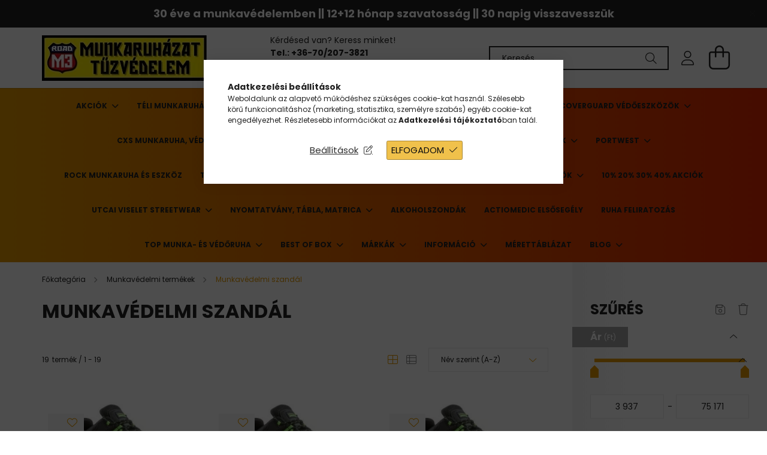

--- FILE ---
content_type: text/html; charset=UTF-8
request_url: https://www.m3road.hu/shop_ajax/ajax_box_cat.php?master_shop_id=59368&lang_master=hu&get_ajax=1&type=responsive_call&box_var_name=shop_cat&box_var_responsive=yes&box_var_scroll_top=no&box_var_section=content&box_var_highlight=yes&box_var_type=normal&box_var_multilevel_id=responsive_cat_menu&cat_key=361634&aktcat=261144&_=1769073828973
body_size: 1514
content:
<li><div class="next_level_arrow"></div><span class="ajax_param">743153|261144</span><a href="https://www.m3road.hu/sct/743153/Labbeli-Labvedelem" class="text_small has_child resp_clickable" onclick="return false;">Lábbeli, Lábvédelem</a></li><li><span class="ajax_param">109533|261144</span><a href="https://www.m3road.hu/spl/109533/3M-epuletfenntartas-termekei" class="text_small resp_clickable" onclick="return false;">3M épületfenntartás termékei</a></li><li><div class="next_level_arrow"></div><span class="ajax_param">694492|261144</span><a href="https://www.m3road.hu/sct/694492/Base-munkavedelmi-labbelik" class="text_small has_child resp_clickable" onclick="return false;">Base munkavédelmi lábbelik</a></li><li><span class="ajax_param">895756|261144</span><a href="https://www.m3road.hu/spl/895756/BLACK-FRIDAY" class="text_small resp_clickable" onclick="return false;">BLACK FRIDAY</a></li><li><span class="ajax_param">552885|261144</span><a href="https://www.m3road.hu/spl/552885/Hirlevel-2017-01-24" class="text_small resp_clickable" onclick="return false;">Hirlevél 2017-01-24</a></li><li><span class="ajax_param">307304|261144</span><a href="https://www.m3road.hu/spl/307304/Katalogusok" class="text_small resp_clickable" onclick="return false;">Katalógusok</a></li><li><span class="ajax_param">729393|261144</span><a href="https://www.m3road.hu/spl/729393/Katalogusok-ujdonsagok" class="text_small resp_clickable" onclick="return false;">Katalógusok, újdonságok</a></li><li><span class="ajax_param">369751|261144</span><a href="https://www.m3road.hu/spl/369751/KIEMELT-AJANLAT" class="text_small resp_clickable" onclick="return false;">KIEMELT AJÁNLAT</a></li><li><span class="ajax_param">809082|261144</span><a href="https://www.m3road.hu/spl/809082/KIEMELT-AJANLATOK" class="text_small resp_clickable" onclick="return false;">KIEMELT AJÁNLATOK</a></li><li><div class="next_level_arrow"></div><span class="ajax_param">767807|261144</span><a href="https://www.m3road.hu/sct/767807/Koronavirus-elleni-vedelem" class="text_small has_child resp_clickable" onclick="return false;">Koronavírus elleni védelem</a></li><li><div class="next_level_arrow"></div><span class="ajax_param">399484|261144</span><a href="https://www.m3road.hu/sct/399484/LEESES-ELLENI-VEDELEM" class="text_small has_child resp_clickable" onclick="return false;">LEESÉS ELLENI VÉDELEM</a></li><li><div class="next_level_arrow"></div><span class="ajax_param">892071|261144</span><a href="https://www.m3road.hu/sct/892071/Legzesvedok" class="text_small has_child resp_clickable" onclick="return false;">Légzésvédők</a></li><li><div class="next_level_arrow"></div><span class="ajax_param">698252|261144</span><a href="https://www.m3road.hu/sct/698252/Magasban-vegzett-munkahoz" class="text_small has_child resp_clickable" onclick="return false;">Magasban végzett munkához</a></li><li><div class="next_level_arrow"></div><span class="ajax_param">618156|261144</span><a href="https://www.m3road.hu/sct/618156/Markas-polok-szabadidoruhak" class="text_small has_child resp_clickable" onclick="return false;">Márkás pólók, szabadidőruhák</a></li><li><span class="ajax_param">176284|261144</span><a href="https://www.m3road.hu/spl/176284/Marketing-Eszkozok" class="text_small resp_clickable" onclick="return false;">Marketing Eszközök</a></li><li><div class="next_level_arrow"></div><span class="ajax_param">886222|261144</span><a href="https://www.m3road.hu/sct/886222/Martott-munkakesztyu" class="text_small has_child resp_clickable" onclick="return false;">Mártott munkakesztyű</a></li><li><span class="ajax_param">268185|261144</span><a href="https://www.m3road.hu/spl/268185/Melleny" class="text_small resp_clickable" onclick="return false;">Mellény</a></li><li><span class="ajax_param">843648|261144</span><a href="https://www.m3road.hu/spl/843648/Mellesnadrag-Kertesznadrag" class="text_small resp_clickable" onclick="return false;">Mellesnadrág Kertésznadrág</a></li><li><div class="next_level_arrow"></div><span class="ajax_param">783308|261144</span><a href="https://www.m3road.hu/sct/783308/Military" class="text_small has_child resp_clickable" onclick="return false;">Military</a></li><li><span class="ajax_param">760400|261144</span><a href="https://www.m3road.hu/spl/760400/MUNKA-POLO-PULOVER" class="text_small resp_clickable" onclick="return false;">MUNKA PÓLÓ, PULÓVER</a></li><li><span class="ajax_param">176012|261144</span><a href="https://www.m3road.hu/spl/176012/Munkabakancs" class="text_small resp_clickable" onclick="return false;">Munkabakancs</a></li><li><div class="next_level_arrow"></div><span class="ajax_param">674785|261144</span><a href="https://www.m3road.hu/sct/674785/MUNKARUHA" class="text_small has_child resp_clickable" onclick="return false;">MUNKARUHA</a></li><li><div class="next_level_arrow"></div><span class="ajax_param">390696|261144</span><a href="https://www.m3road.hu/sct/390696/Munkas-kesztyuk" class="text_small has_child resp_clickable" onclick="return false;">Munkás kesztyűk</a></li><li><span class="ajax_param">363420|261144</span><a href="https://www.m3road.hu/spl/363420/Munkavedelmi-csizma" class="text_small resp_clickable" onclick="return false;">Munkavédelmi csizma</a></li><li><div class="next_level_arrow"></div><span class="ajax_param">622413|261144</span><a href="https://www.m3road.hu/sct/622413/Munkavedelmi-eszkozok" class="text_small has_child resp_clickable" onclick="return false;">Munkavédelmi eszközök</a></li><li class="active_menu"><span class="ajax_param">261144|261144</span><a href="https://www.m3road.hu/spl/261144/Munkavedelmi-szandal" class="text_small resp_clickable" onclick="return false;">Munkavédelmi szandál</a></li><li><span class="ajax_param">770504|261144</span><a href="https://www.m3road.hu/spl/770504/Nyari-polok" class="text_small resp_clickable" onclick="return false;">Nyári pólók</a></li><li><span class="ajax_param">445715|261144</span><a href="https://www.m3road.hu/spl/445715/OUTLET" class="text_small resp_clickable" onclick="return false;">OUTLET</a></li><li><span class="ajax_param">719289|261144</span><a href="https://www.m3road.hu/spl/719289/Overall-kezeslabas" class="text_small resp_clickable" onclick="return false;">Overall, kezeslábas</a></li><li><div class="next_level_arrow"></div><span class="ajax_param">523446|261144</span><a href="https://www.m3road.hu/sct/523446/Ovtaskak" class="text_small has_child resp_clickable" onclick="return false;">Övtáskák</a></li><li><span class="ajax_param">835378|261144</span><a href="https://www.m3road.hu/spl/835378/Portwest-Munkaskesztyuk" class="text_small resp_clickable" onclick="return false;">Portwest Munkáskesztyűk</a></li><li><span class="ajax_param">983243|261144</span><a href="https://www.m3road.hu/spl/983243/Portwest-Ujdonsag" class="text_small resp_clickable" onclick="return false;">Portwest Újdonság</a></li><li><span class="ajax_param">980335|261144</span><a href="https://www.m3road.hu/spl/980335/PVC-vedolabbelik" class="text_small resp_clickable" onclick="return false;">PVC védőlábbelik</a></li><li><div class="next_level_arrow"></div><span class="ajax_param">754419|261144</span><a href="https://www.m3road.hu/sct/754419/Rock-vedoeszkoz" class="text_small has_child resp_clickable" onclick="return false;">Rock védőeszköz</a></li><li><span class="ajax_param">308645|261144</span><a href="https://www.m3road.hu/spl/308645/Rovidnadrag" class="text_small resp_clickable" onclick="return false;">Rövidnadrág</a></li><li><span class="ajax_param">660986|261144</span><a href="https://www.m3road.hu/spl/660986/Taskak-es-Kiegeszitok" class="text_small resp_clickable" onclick="return false;">Táskák és Kiegészítők</a></li><li><span class="ajax_param">526205|261144</span><a href="https://www.m3road.hu/spl/526205/Teliesitett-munkaruha" class="text_small resp_clickable" onclick="return false;">Téliesített munkaruha</a></li><li><div class="next_level_arrow"></div><span class="ajax_param">564876|261144</span><a href="https://www.m3road.hu/sct/564876/Termekek" class="text_small has_child resp_clickable" onclick="return false;">Termékek</a></li><li><div class="next_level_arrow"></div><span class="ajax_param">162447|261144</span><a href="https://www.m3road.hu/sct/162447/Textil-munkakesztyuk" class="text_small has_child resp_clickable" onclick="return false;">Textil munkakesztyűk</a></li><li><span class="ajax_param">179689|261144</span><a href="https://www.m3road.hu/spl/179689/Turabakancs-turacipo" class="text_small resp_clickable" onclick="return false;">Túrabakancs, túracipő</a></li><li><span class="ajax_param">613323|261144</span><a href="https://www.m3road.hu/spl/613323/Uj-termekek" class="text_small resp_clickable" onclick="return false;">Új termékek</a></li><li><span class="ajax_param">622320|261144</span><a href="https://www.m3road.hu/spl/622320/Ujdonsagok" class="text_small resp_clickable" onclick="return false;">Újdonságok</a></li><li><div class="next_level_arrow"></div><span class="ajax_param">889169|261144</span><a href="https://www.m3road.hu/sct/889169/Vago-eszkozok" class="text_small has_child resp_clickable" onclick="return false;">Vágó eszközök</a></li><li><div class="next_level_arrow"></div><span class="ajax_param">906978|261144</span><a href="https://www.m3road.hu/sct/906978/Vedoszemuveg-szemvedok" class="text_small has_child resp_clickable" onclick="return false;">Védőszemüveg, szemvédők</a></li><li><span class="ajax_param">919904|261144</span><a href="https://www.m3road.hu/spl/919904/Zubbony-munkakabat" class="text_small resp_clickable" onclick="return false;">Zubbony, munkakabát</a></li>